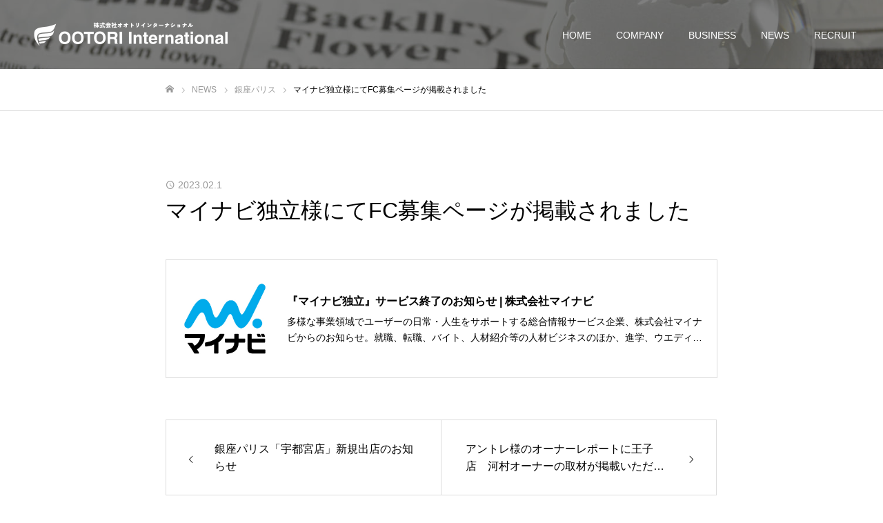

--- FILE ---
content_type: text/html; charset=UTF-8
request_url: https://ootori-i.co.jp/2023/02/01/%E3%83%9E%E3%82%A4%E3%83%8A%E3%83%93%E7%8B%AC%E7%AB%8B%E6%A7%98%E3%81%AB%E3%81%A6fc%E5%8B%9F%E9%9B%86%E3%83%9A%E3%83%BC%E3%82%B8%E3%81%8C%E6%8E%B2%E8%BC%89%E3%81%95%E3%82%8C%E3%81%BE%E3%81%97%E3%81%9F/
body_size: 15830
content:
<!DOCTYPE html>
<html class="pc" dir="ltr" lang="ja" prefix="og: https://ogp.me/ns#">
<head>
<meta charset="UTF-8">
<!--[if IE]><meta http-equiv="X-UA-Compatible" content="IE=edge"><![endif]-->
<meta name="viewport" content="width=device-width">
<meta name="format-detection" content="telephone=no">
<meta name="description" content="株式会社オオトリインターナショナル">
<link rel="pingback" href="https://ootori-i.co.jp/xmlrpc.php">
<link rel="shortcut icon" href="https://ootori-i.co.jp/wp-content/uploads/2021/02/48816.png">
<!-- Google Tag Manager -->
<script>(function(w,d,s,l,i){w[l]=w[l]||[];w[l].push({'gtm.start':
new Date().getTime(),event:'gtm.js'});var f=d.getElementsByTagName(s)[0],
j=d.createElement(s),dl=l!='dataLayer'?'&l='+l:'';j.async=true;j.src=
'https://www.googletagmanager.com/gtm.js?id='+i+dl;f.parentNode.insertBefore(j,f);
})(window,document,'script','dataLayer','GTM-MDW2X3Z');</script>
<!-- End Google Tag Manager --><title>マイナビ独立様にてFC募集ページが掲載されました | 株式会社オオトリインターナショナル</title>

		<!-- All in One SEO 4.9.3 - aioseo.com -->
	<meta name="description" content="『マイナビ独立』サービス終了のお知らせ | 株式会社マイナビ 多様な事業領域でユーザーの日常・人生をサポートす" />
	<meta name="robots" content="max-image-preview:large" />
	<meta name="author" content="増渕"/>
	<meta name="google-site-verification" content="oK9KPDEg12ljRE1LKJhd-upmEuYOf53v4elZYhs96Mk" />
	<link rel="canonical" href="https://ootori-i.co.jp/2023/02/01/%e3%83%9e%e3%82%a4%e3%83%8a%e3%83%93%e7%8b%ac%e7%ab%8b%e6%a7%98%e3%81%ab%e3%81%a6fc%e5%8b%9f%e9%9b%86%e3%83%9a%e3%83%bc%e3%82%b8%e3%81%8c%e6%8e%b2%e8%bc%89%e3%81%95%e3%82%8c%e3%81%be%e3%81%97%e3%81%9f/" />
	<meta name="generator" content="All in One SEO (AIOSEO) 4.9.3" />
		<meta property="og:locale" content="ja_JP" />
		<meta property="og:site_name" content="Ootori-international | 株式会社オオトリインターナショナル" />
		<meta property="og:type" content="article" />
		<meta property="og:title" content="マイナビ独立様にてFC募集ページが掲載されました | 株式会社オオトリインターナショナル" />
		<meta property="og:description" content="『マイナビ独立』サービス終了のお知らせ | 株式会社マイナビ 多様な事業領域でユーザーの日常・人生をサポートす" />
		<meta property="og:url" content="https://ootori-i.co.jp/2023/02/01/%e3%83%9e%e3%82%a4%e3%83%8a%e3%83%93%e7%8b%ac%e7%ab%8b%e6%a7%98%e3%81%ab%e3%81%a6fc%e5%8b%9f%e9%9b%86%e3%83%9a%e3%83%bc%e3%82%b8%e3%81%8c%e6%8e%b2%e8%bc%89%e3%81%95%e3%82%8c%e3%81%be%e3%81%97%e3%81%9f/" />
		<meta property="og:image" content="https://ootori-i.co.jp/wp-content/uploads/2021/03/48816.png" />
		<meta property="og:image:secure_url" content="https://ootori-i.co.jp/wp-content/uploads/2021/03/48816.png" />
		<meta property="og:image:width" content="2408" />
		<meta property="og:image:height" content="2488" />
		<meta property="article:published_time" content="2023-02-01T09:35:41+00:00" />
		<meta property="article:modified_time" content="2023-07-12T09:38:01+00:00" />
		<meta name="twitter:card" content="summary_large_image" />
		<meta name="twitter:title" content="マイナビ独立様にてFC募集ページが掲載されました | 株式会社オオトリインターナショナル" />
		<meta name="twitter:description" content="『マイナビ独立』サービス終了のお知らせ | 株式会社マイナビ 多様な事業領域でユーザーの日常・人生をサポートす" />
		<meta name="twitter:image" content="https://ootori-i.co.jp/wp-content/uploads/2021/03/48816.png" />
		<script type="application/ld+json" class="aioseo-schema">
			{"@context":"https:\/\/schema.org","@graph":[{"@type":"BlogPosting","@id":"https:\/\/ootori-i.co.jp\/2023\/02\/01\/%e3%83%9e%e3%82%a4%e3%83%8a%e3%83%93%e7%8b%ac%e7%ab%8b%e6%a7%98%e3%81%ab%e3%81%a6fc%e5%8b%9f%e9%9b%86%e3%83%9a%e3%83%bc%e3%82%b8%e3%81%8c%e6%8e%b2%e8%bc%89%e3%81%95%e3%82%8c%e3%81%be%e3%81%97%e3%81%9f\/#blogposting","name":"\u30de\u30a4\u30ca\u30d3\u72ec\u7acb\u69d8\u306b\u3066FC\u52df\u96c6\u30da\u30fc\u30b8\u304c\u63b2\u8f09\u3055\u308c\u307e\u3057\u305f | \u682a\u5f0f\u4f1a\u793e\u30aa\u30aa\u30c8\u30ea\u30a4\u30f3\u30bf\u30fc\u30ca\u30b7\u30e7\u30ca\u30eb","headline":"\u30de\u30a4\u30ca\u30d3\u72ec\u7acb\u69d8\u306b\u3066FC\u52df\u96c6\u30da\u30fc\u30b8\u304c\u63b2\u8f09\u3055\u308c\u307e\u3057\u305f","author":{"@id":"https:\/\/ootori-i.co.jp\/author\/y-masubuchi\/#author"},"publisher":{"@id":"https:\/\/ootori-i.co.jp\/#organization"},"image":{"@type":"ImageObject","url":"https:\/\/ootori-i.co.jp\/wp-content\/uploads\/2021\/03\/48816.png","width":2408,"height":2488},"datePublished":"2023-02-01T18:35:41+09:00","dateModified":"2023-07-12T18:38:01+09:00","inLanguage":"ja","mainEntityOfPage":{"@id":"https:\/\/ootori-i.co.jp\/2023\/02\/01\/%e3%83%9e%e3%82%a4%e3%83%8a%e3%83%93%e7%8b%ac%e7%ab%8b%e6%a7%98%e3%81%ab%e3%81%a6fc%e5%8b%9f%e9%9b%86%e3%83%9a%e3%83%bc%e3%82%b8%e3%81%8c%e6%8e%b2%e8%bc%89%e3%81%95%e3%82%8c%e3%81%be%e3%81%97%e3%81%9f\/#webpage"},"isPartOf":{"@id":"https:\/\/ootori-i.co.jp\/2023\/02\/01\/%e3%83%9e%e3%82%a4%e3%83%8a%e3%83%93%e7%8b%ac%e7%ab%8b%e6%a7%98%e3%81%ab%e3%81%a6fc%e5%8b%9f%e9%9b%86%e3%83%9a%e3%83%bc%e3%82%b8%e3%81%8c%e6%8e%b2%e8%bc%89%e3%81%95%e3%82%8c%e3%81%be%e3%81%97%e3%81%9f\/#webpage"},"articleSection":"\u9280\u5ea7\u30d1\u30ea\u30b9, \u30e1\u30c7\u30a3\u30a2\u63b2\u8f09, \u30d7\u30ec\u30b9\u30ea\u30ea\u30fc\u30b9"},{"@type":"BreadcrumbList","@id":"https:\/\/ootori-i.co.jp\/2023\/02\/01\/%e3%83%9e%e3%82%a4%e3%83%8a%e3%83%93%e7%8b%ac%e7%ab%8b%e6%a7%98%e3%81%ab%e3%81%a6fc%e5%8b%9f%e9%9b%86%e3%83%9a%e3%83%bc%e3%82%b8%e3%81%8c%e6%8e%b2%e8%bc%89%e3%81%95%e3%82%8c%e3%81%be%e3%81%97%e3%81%9f\/#breadcrumblist","itemListElement":[{"@type":"ListItem","@id":"https:\/\/ootori-i.co.jp#listItem","position":1,"name":"\u30db\u30fc\u30e0","item":"https:\/\/ootori-i.co.jp","nextItem":{"@type":"ListItem","@id":"https:\/\/ootori-i.co.jp\/category\/ginzaparis\/#listItem","name":"\u9280\u5ea7\u30d1\u30ea\u30b9"}},{"@type":"ListItem","@id":"https:\/\/ootori-i.co.jp\/category\/ginzaparis\/#listItem","position":2,"name":"\u9280\u5ea7\u30d1\u30ea\u30b9","item":"https:\/\/ootori-i.co.jp\/category\/ginzaparis\/","nextItem":{"@type":"ListItem","@id":"https:\/\/ootori-i.co.jp\/2023\/02\/01\/%e3%83%9e%e3%82%a4%e3%83%8a%e3%83%93%e7%8b%ac%e7%ab%8b%e6%a7%98%e3%81%ab%e3%81%a6fc%e5%8b%9f%e9%9b%86%e3%83%9a%e3%83%bc%e3%82%b8%e3%81%8c%e6%8e%b2%e8%bc%89%e3%81%95%e3%82%8c%e3%81%be%e3%81%97%e3%81%9f\/#listItem","name":"\u30de\u30a4\u30ca\u30d3\u72ec\u7acb\u69d8\u306b\u3066FC\u52df\u96c6\u30da\u30fc\u30b8\u304c\u63b2\u8f09\u3055\u308c\u307e\u3057\u305f"},"previousItem":{"@type":"ListItem","@id":"https:\/\/ootori-i.co.jp#listItem","name":"\u30db\u30fc\u30e0"}},{"@type":"ListItem","@id":"https:\/\/ootori-i.co.jp\/2023\/02\/01\/%e3%83%9e%e3%82%a4%e3%83%8a%e3%83%93%e7%8b%ac%e7%ab%8b%e6%a7%98%e3%81%ab%e3%81%a6fc%e5%8b%9f%e9%9b%86%e3%83%9a%e3%83%bc%e3%82%b8%e3%81%8c%e6%8e%b2%e8%bc%89%e3%81%95%e3%82%8c%e3%81%be%e3%81%97%e3%81%9f\/#listItem","position":3,"name":"\u30de\u30a4\u30ca\u30d3\u72ec\u7acb\u69d8\u306b\u3066FC\u52df\u96c6\u30da\u30fc\u30b8\u304c\u63b2\u8f09\u3055\u308c\u307e\u3057\u305f","previousItem":{"@type":"ListItem","@id":"https:\/\/ootori-i.co.jp\/category\/ginzaparis\/#listItem","name":"\u9280\u5ea7\u30d1\u30ea\u30b9"}}]},{"@type":"Organization","@id":"https:\/\/ootori-i.co.jp\/#organization","name":"Ootori-international","description":"\u682a\u5f0f\u4f1a\u793e\u30aa\u30aa\u30c8\u30ea\u30a4\u30f3\u30bf\u30fc\u30ca\u30b7\u30e7\u30ca\u30eb","url":"https:\/\/ootori-i.co.jp\/","logo":{"@type":"ImageObject","url":"https:\/\/ootori-i.co.jp\/wp-content\/uploads\/2021\/03\/48816.png","@id":"https:\/\/ootori-i.co.jp\/2023\/02\/01\/%e3%83%9e%e3%82%a4%e3%83%8a%e3%83%93%e7%8b%ac%e7%ab%8b%e6%a7%98%e3%81%ab%e3%81%a6fc%e5%8b%9f%e9%9b%86%e3%83%9a%e3%83%bc%e3%82%b8%e3%81%8c%e6%8e%b2%e8%bc%89%e3%81%95%e3%82%8c%e3%81%be%e3%81%97%e3%81%9f\/#organizationLogo","width":2408,"height":2488},"image":{"@id":"https:\/\/ootori-i.co.jp\/2023\/02\/01\/%e3%83%9e%e3%82%a4%e3%83%8a%e3%83%93%e7%8b%ac%e7%ab%8b%e6%a7%98%e3%81%ab%e3%81%a6fc%e5%8b%9f%e9%9b%86%e3%83%9a%e3%83%bc%e3%82%b8%e3%81%8c%e6%8e%b2%e8%bc%89%e3%81%95%e3%82%8c%e3%81%be%e3%81%97%e3%81%9f\/#organizationLogo"}},{"@type":"Person","@id":"https:\/\/ootori-i.co.jp\/author\/y-masubuchi\/#author","url":"https:\/\/ootori-i.co.jp\/author\/y-masubuchi\/","name":"\u5897\u6e15","image":{"@type":"ImageObject","@id":"https:\/\/ootori-i.co.jp\/2023\/02\/01\/%e3%83%9e%e3%82%a4%e3%83%8a%e3%83%93%e7%8b%ac%e7%ab%8b%e6%a7%98%e3%81%ab%e3%81%a6fc%e5%8b%9f%e9%9b%86%e3%83%9a%e3%83%bc%e3%82%b8%e3%81%8c%e6%8e%b2%e8%bc%89%e3%81%95%e3%82%8c%e3%81%be%e3%81%97%e3%81%9f\/#authorImage","url":"https:\/\/secure.gravatar.com\/avatar\/9153a2e61dba9283680e1e1224f0922952880eab0b999efae9acb9920fa0f147?s=96&d=mm&r=g","width":96,"height":96,"caption":"\u5897\u6e15"}},{"@type":"WebPage","@id":"https:\/\/ootori-i.co.jp\/2023\/02\/01\/%e3%83%9e%e3%82%a4%e3%83%8a%e3%83%93%e7%8b%ac%e7%ab%8b%e6%a7%98%e3%81%ab%e3%81%a6fc%e5%8b%9f%e9%9b%86%e3%83%9a%e3%83%bc%e3%82%b8%e3%81%8c%e6%8e%b2%e8%bc%89%e3%81%95%e3%82%8c%e3%81%be%e3%81%97%e3%81%9f\/#webpage","url":"https:\/\/ootori-i.co.jp\/2023\/02\/01\/%e3%83%9e%e3%82%a4%e3%83%8a%e3%83%93%e7%8b%ac%e7%ab%8b%e6%a7%98%e3%81%ab%e3%81%a6fc%e5%8b%9f%e9%9b%86%e3%83%9a%e3%83%bc%e3%82%b8%e3%81%8c%e6%8e%b2%e8%bc%89%e3%81%95%e3%82%8c%e3%81%be%e3%81%97%e3%81%9f\/","name":"\u30de\u30a4\u30ca\u30d3\u72ec\u7acb\u69d8\u306b\u3066FC\u52df\u96c6\u30da\u30fc\u30b8\u304c\u63b2\u8f09\u3055\u308c\u307e\u3057\u305f | \u682a\u5f0f\u4f1a\u793e\u30aa\u30aa\u30c8\u30ea\u30a4\u30f3\u30bf\u30fc\u30ca\u30b7\u30e7\u30ca\u30eb","description":"\u300e\u30de\u30a4\u30ca\u30d3\u72ec\u7acb\u300f\u30b5\u30fc\u30d3\u30b9\u7d42\u4e86\u306e\u304a\u77e5\u3089\u305b | \u682a\u5f0f\u4f1a\u793e\u30de\u30a4\u30ca\u30d3 \u591a\u69d8\u306a\u4e8b\u696d\u9818\u57df\u3067\u30e6\u30fc\u30b6\u30fc\u306e\u65e5\u5e38\u30fb\u4eba\u751f\u3092\u30b5\u30dd\u30fc\u30c8\u3059","inLanguage":"ja","isPartOf":{"@id":"https:\/\/ootori-i.co.jp\/#website"},"breadcrumb":{"@id":"https:\/\/ootori-i.co.jp\/2023\/02\/01\/%e3%83%9e%e3%82%a4%e3%83%8a%e3%83%93%e7%8b%ac%e7%ab%8b%e6%a7%98%e3%81%ab%e3%81%a6fc%e5%8b%9f%e9%9b%86%e3%83%9a%e3%83%bc%e3%82%b8%e3%81%8c%e6%8e%b2%e8%bc%89%e3%81%95%e3%82%8c%e3%81%be%e3%81%97%e3%81%9f\/#breadcrumblist"},"author":{"@id":"https:\/\/ootori-i.co.jp\/author\/y-masubuchi\/#author"},"creator":{"@id":"https:\/\/ootori-i.co.jp\/author\/y-masubuchi\/#author"},"image":{"@type":"ImageObject","url":"https:\/\/ootori-i.co.jp\/wp-content\/uploads\/2021\/03\/48816.png","@id":"https:\/\/ootori-i.co.jp\/2023\/02\/01\/%e3%83%9e%e3%82%a4%e3%83%8a%e3%83%93%e7%8b%ac%e7%ab%8b%e6%a7%98%e3%81%ab%e3%81%a6fc%e5%8b%9f%e9%9b%86%e3%83%9a%e3%83%bc%e3%82%b8%e3%81%8c%e6%8e%b2%e8%bc%89%e3%81%95%e3%82%8c%e3%81%be%e3%81%97%e3%81%9f\/#mainImage","width":2408,"height":2488},"primaryImageOfPage":{"@id":"https:\/\/ootori-i.co.jp\/2023\/02\/01\/%e3%83%9e%e3%82%a4%e3%83%8a%e3%83%93%e7%8b%ac%e7%ab%8b%e6%a7%98%e3%81%ab%e3%81%a6fc%e5%8b%9f%e9%9b%86%e3%83%9a%e3%83%bc%e3%82%b8%e3%81%8c%e6%8e%b2%e8%bc%89%e3%81%95%e3%82%8c%e3%81%be%e3%81%97%e3%81%9f\/#mainImage"},"datePublished":"2023-02-01T18:35:41+09:00","dateModified":"2023-07-12T18:38:01+09:00"},{"@type":"WebSite","@id":"https:\/\/ootori-i.co.jp\/#website","url":"https:\/\/ootori-i.co.jp\/","name":"Ootori-international","description":"\u682a\u5f0f\u4f1a\u793e\u30aa\u30aa\u30c8\u30ea\u30a4\u30f3\u30bf\u30fc\u30ca\u30b7\u30e7\u30ca\u30eb","inLanguage":"ja","publisher":{"@id":"https:\/\/ootori-i.co.jp\/#organization"}}]}
		</script>
		<!-- All in One SEO -->

<link rel="alternate" type="application/rss+xml" title="Ootori-international &raquo; フィード" href="https://ootori-i.co.jp/feed/" />
<link rel="alternate" type="application/rss+xml" title="Ootori-international &raquo; コメントフィード" href="https://ootori-i.co.jp/comments/feed/" />
<link rel="alternate" title="oEmbed (JSON)" type="application/json+oembed" href="https://ootori-i.co.jp/wp-json/oembed/1.0/embed?url=https%3A%2F%2Footori-i.co.jp%2F2023%2F02%2F01%2F%25e3%2583%259e%25e3%2582%25a4%25e3%2583%258a%25e3%2583%2593%25e7%258b%25ac%25e7%25ab%258b%25e6%25a7%2598%25e3%2581%25ab%25e3%2581%25a6fc%25e5%258b%259f%25e9%259b%2586%25e3%2583%259a%25e3%2583%25bc%25e3%2582%25b8%25e3%2581%258c%25e6%258e%25b2%25e8%25bc%2589%25e3%2581%2595%25e3%2582%258c%25e3%2581%25be%25e3%2581%2597%25e3%2581%259f%2F" />
<link rel="alternate" title="oEmbed (XML)" type="text/xml+oembed" href="https://ootori-i.co.jp/wp-json/oembed/1.0/embed?url=https%3A%2F%2Footori-i.co.jp%2F2023%2F02%2F01%2F%25e3%2583%259e%25e3%2582%25a4%25e3%2583%258a%25e3%2583%2593%25e7%258b%25ac%25e7%25ab%258b%25e6%25a7%2598%25e3%2581%25ab%25e3%2581%25a6fc%25e5%258b%259f%25e9%259b%2586%25e3%2583%259a%25e3%2583%25bc%25e3%2582%25b8%25e3%2581%258c%25e6%258e%25b2%25e8%25bc%2589%25e3%2581%2595%25e3%2582%258c%25e3%2581%25be%25e3%2581%2597%25e3%2581%259f%2F&#038;format=xml" />
<link rel="preconnect" href="https://fonts.googleapis.com">
<link rel="preconnect" href="https://fonts.gstatic.com" crossorigin>
<link href="https://fonts.googleapis.com/css2?family=Noto+Sans+JP:wght@400;600" rel="stylesheet">
<style id='wp-img-auto-sizes-contain-inline-css' type='text/css'>
img:is([sizes=auto i],[sizes^="auto," i]){contain-intrinsic-size:3000px 1500px}
/*# sourceURL=wp-img-auto-sizes-contain-inline-css */
</style>
<link rel='stylesheet' id='style-css' href='https://ootori-i.co.jp/wp-content/themes/fake_tcd074/style.css?ver=2.10' type='text/css' media='all' />
<link rel='stylesheet' id='vkExUnit_common_style-css' href='https://ootori-i.co.jp/wp-content/plugins/vk-all-in-one-expansion-unit/assets/css/vkExUnit_style.css?ver=9.113.0.1' type='text/css' media='all' />
<style id='vkExUnit_common_style-inline-css' type='text/css'>
:root {--ver_page_top_button_url:url(https://ootori-i.co.jp/wp-content/plugins/vk-all-in-one-expansion-unit/assets/images/to-top-btn-icon.svg);}@font-face {font-weight: normal;font-style: normal;font-family: "vk_sns";src: url("https://ootori-i.co.jp/wp-content/plugins/vk-all-in-one-expansion-unit/inc/sns/icons/fonts/vk_sns.eot?-bq20cj");src: url("https://ootori-i.co.jp/wp-content/plugins/vk-all-in-one-expansion-unit/inc/sns/icons/fonts/vk_sns.eot?#iefix-bq20cj") format("embedded-opentype"),url("https://ootori-i.co.jp/wp-content/plugins/vk-all-in-one-expansion-unit/inc/sns/icons/fonts/vk_sns.woff?-bq20cj") format("woff"),url("https://ootori-i.co.jp/wp-content/plugins/vk-all-in-one-expansion-unit/inc/sns/icons/fonts/vk_sns.ttf?-bq20cj") format("truetype"),url("https://ootori-i.co.jp/wp-content/plugins/vk-all-in-one-expansion-unit/inc/sns/icons/fonts/vk_sns.svg?-bq20cj#vk_sns") format("svg");}
.veu_promotion-alert__content--text {border: 1px solid rgba(0,0,0,0.125);padding: 0.5em 1em;border-radius: var(--vk-size-radius);margin-bottom: var(--vk-margin-block-bottom);font-size: 0.875rem;}/* Alert Content部分に段落タグを入れた場合に最後の段落の余白を0にする */.veu_promotion-alert__content--text p:last-of-type{margin-bottom:0;margin-top: 0;}
/*# sourceURL=vkExUnit_common_style-inline-css */
</style>
<style id='wp-block-library-inline-css' type='text/css'>
:root{--wp-block-synced-color:#7a00df;--wp-block-synced-color--rgb:122,0,223;--wp-bound-block-color:var(--wp-block-synced-color);--wp-editor-canvas-background:#ddd;--wp-admin-theme-color:#007cba;--wp-admin-theme-color--rgb:0,124,186;--wp-admin-theme-color-darker-10:#006ba1;--wp-admin-theme-color-darker-10--rgb:0,107,160.5;--wp-admin-theme-color-darker-20:#005a87;--wp-admin-theme-color-darker-20--rgb:0,90,135;--wp-admin-border-width-focus:2px}@media (min-resolution:192dpi){:root{--wp-admin-border-width-focus:1.5px}}.wp-element-button{cursor:pointer}:root .has-very-light-gray-background-color{background-color:#eee}:root .has-very-dark-gray-background-color{background-color:#313131}:root .has-very-light-gray-color{color:#eee}:root .has-very-dark-gray-color{color:#313131}:root .has-vivid-green-cyan-to-vivid-cyan-blue-gradient-background{background:linear-gradient(135deg,#00d084,#0693e3)}:root .has-purple-crush-gradient-background{background:linear-gradient(135deg,#34e2e4,#4721fb 50%,#ab1dfe)}:root .has-hazy-dawn-gradient-background{background:linear-gradient(135deg,#faaca8,#dad0ec)}:root .has-subdued-olive-gradient-background{background:linear-gradient(135deg,#fafae1,#67a671)}:root .has-atomic-cream-gradient-background{background:linear-gradient(135deg,#fdd79a,#004a59)}:root .has-nightshade-gradient-background{background:linear-gradient(135deg,#330968,#31cdcf)}:root .has-midnight-gradient-background{background:linear-gradient(135deg,#020381,#2874fc)}:root{--wp--preset--font-size--normal:16px;--wp--preset--font-size--huge:42px}.has-regular-font-size{font-size:1em}.has-larger-font-size{font-size:2.625em}.has-normal-font-size{font-size:var(--wp--preset--font-size--normal)}.has-huge-font-size{font-size:var(--wp--preset--font-size--huge)}.has-text-align-center{text-align:center}.has-text-align-left{text-align:left}.has-text-align-right{text-align:right}.has-fit-text{white-space:nowrap!important}#end-resizable-editor-section{display:none}.aligncenter{clear:both}.items-justified-left{justify-content:flex-start}.items-justified-center{justify-content:center}.items-justified-right{justify-content:flex-end}.items-justified-space-between{justify-content:space-between}.screen-reader-text{border:0;clip-path:inset(50%);height:1px;margin:-1px;overflow:hidden;padding:0;position:absolute;width:1px;word-wrap:normal!important}.screen-reader-text:focus{background-color:#ddd;clip-path:none;color:#444;display:block;font-size:1em;height:auto;left:5px;line-height:normal;padding:15px 23px 14px;text-decoration:none;top:5px;width:auto;z-index:100000}html :where(.has-border-color){border-style:solid}html :where([style*=border-top-color]){border-top-style:solid}html :where([style*=border-right-color]){border-right-style:solid}html :where([style*=border-bottom-color]){border-bottom-style:solid}html :where([style*=border-left-color]){border-left-style:solid}html :where([style*=border-width]){border-style:solid}html :where([style*=border-top-width]){border-top-style:solid}html :where([style*=border-right-width]){border-right-style:solid}html :where([style*=border-bottom-width]){border-bottom-style:solid}html :where([style*=border-left-width]){border-left-style:solid}html :where(img[class*=wp-image-]){height:auto;max-width:100%}:where(figure){margin:0 0 1em}html :where(.is-position-sticky){--wp-admin--admin-bar--position-offset:var(--wp-admin--admin-bar--height,0px)}@media screen and (max-width:600px){html :where(.is-position-sticky){--wp-admin--admin-bar--position-offset:0px}}
.vk-cols--reverse{flex-direction:row-reverse}.vk-cols--hasbtn{margin-bottom:0}.vk-cols--hasbtn>.row>.vk_gridColumn_item,.vk-cols--hasbtn>.wp-block-column{position:relative;padding-bottom:3em}.vk-cols--hasbtn>.row>.vk_gridColumn_item>.wp-block-buttons,.vk-cols--hasbtn>.row>.vk_gridColumn_item>.vk_button,.vk-cols--hasbtn>.wp-block-column>.wp-block-buttons,.vk-cols--hasbtn>.wp-block-column>.vk_button{position:absolute;bottom:0;width:100%}.vk-cols--fit.wp-block-columns{gap:0}.vk-cols--fit.wp-block-columns,.vk-cols--fit.wp-block-columns:not(.is-not-stacked-on-mobile){margin-top:0;margin-bottom:0;justify-content:space-between}.vk-cols--fit.wp-block-columns>.wp-block-column *:last-child,.vk-cols--fit.wp-block-columns:not(.is-not-stacked-on-mobile)>.wp-block-column *:last-child{margin-bottom:0}.vk-cols--fit.wp-block-columns>.wp-block-column>.wp-block-cover,.vk-cols--fit.wp-block-columns:not(.is-not-stacked-on-mobile)>.wp-block-column>.wp-block-cover{margin-top:0}.vk-cols--fit.wp-block-columns.has-background,.vk-cols--fit.wp-block-columns:not(.is-not-stacked-on-mobile).has-background{padding:0}@media(max-width: 599px){.vk-cols--fit.wp-block-columns:not(.has-background)>.wp-block-column:not(.has-background),.vk-cols--fit.wp-block-columns:not(.is-not-stacked-on-mobile):not(.has-background)>.wp-block-column:not(.has-background){padding-left:0 !important;padding-right:0 !important}}@media(min-width: 782px){.vk-cols--fit.wp-block-columns .block-editor-block-list__block.wp-block-column:not(:first-child),.vk-cols--fit.wp-block-columns>.wp-block-column:not(:first-child),.vk-cols--fit.wp-block-columns:not(.is-not-stacked-on-mobile) .block-editor-block-list__block.wp-block-column:not(:first-child),.vk-cols--fit.wp-block-columns:not(.is-not-stacked-on-mobile)>.wp-block-column:not(:first-child){margin-left:0}}@media(min-width: 600px)and (max-width: 781px){.vk-cols--fit.wp-block-columns .wp-block-column:nth-child(2n),.vk-cols--fit.wp-block-columns:not(.is-not-stacked-on-mobile) .wp-block-column:nth-child(2n){margin-left:0}.vk-cols--fit.wp-block-columns .wp-block-column:not(:only-child),.vk-cols--fit.wp-block-columns:not(.is-not-stacked-on-mobile) .wp-block-column:not(:only-child){flex-basis:50% !important}}.vk-cols--fit--gap1.wp-block-columns{gap:1px}@media(min-width: 600px)and (max-width: 781px){.vk-cols--fit--gap1.wp-block-columns .wp-block-column:not(:only-child){flex-basis:calc(50% - 1px) !important}}.vk-cols--fit.vk-cols--grid>.block-editor-block-list__block,.vk-cols--fit.vk-cols--grid>.wp-block-column,.vk-cols--fit.vk-cols--grid:not(.is-not-stacked-on-mobile)>.block-editor-block-list__block,.vk-cols--fit.vk-cols--grid:not(.is-not-stacked-on-mobile)>.wp-block-column{flex-basis:50%;box-sizing:border-box}@media(max-width: 599px){.vk-cols--fit.vk-cols--grid.vk-cols--grid--alignfull>.wp-block-column:nth-child(2)>.wp-block-cover,.vk-cols--fit.vk-cols--grid.vk-cols--grid--alignfull>.wp-block-column:nth-child(2)>.vk_outer,.vk-cols--fit.vk-cols--grid:not(.is-not-stacked-on-mobile).vk-cols--grid--alignfull>.wp-block-column:nth-child(2)>.wp-block-cover,.vk-cols--fit.vk-cols--grid:not(.is-not-stacked-on-mobile).vk-cols--grid--alignfull>.wp-block-column:nth-child(2)>.vk_outer{width:100vw;margin-right:calc((100% - 100vw)/2);margin-left:calc((100% - 100vw)/2)}}@media(min-width: 600px){.vk-cols--fit.vk-cols--grid.vk-cols--grid--alignfull>.wp-block-column:nth-child(2)>.wp-block-cover,.vk-cols--fit.vk-cols--grid.vk-cols--grid--alignfull>.wp-block-column:nth-child(2)>.vk_outer,.vk-cols--fit.vk-cols--grid:not(.is-not-stacked-on-mobile).vk-cols--grid--alignfull>.wp-block-column:nth-child(2)>.wp-block-cover,.vk-cols--fit.vk-cols--grid:not(.is-not-stacked-on-mobile).vk-cols--grid--alignfull>.wp-block-column:nth-child(2)>.vk_outer{margin-right:calc(100% - 50vw);width:50vw}}@media(min-width: 600px){.vk-cols--fit.vk-cols--grid.vk-cols--grid--alignfull.vk-cols--reverse>.wp-block-column,.vk-cols--fit.vk-cols--grid:not(.is-not-stacked-on-mobile).vk-cols--grid--alignfull.vk-cols--reverse>.wp-block-column{margin-left:0;margin-right:0}.vk-cols--fit.vk-cols--grid.vk-cols--grid--alignfull.vk-cols--reverse>.wp-block-column:nth-child(2)>.wp-block-cover,.vk-cols--fit.vk-cols--grid.vk-cols--grid--alignfull.vk-cols--reverse>.wp-block-column:nth-child(2)>.vk_outer,.vk-cols--fit.vk-cols--grid:not(.is-not-stacked-on-mobile).vk-cols--grid--alignfull.vk-cols--reverse>.wp-block-column:nth-child(2)>.wp-block-cover,.vk-cols--fit.vk-cols--grid:not(.is-not-stacked-on-mobile).vk-cols--grid--alignfull.vk-cols--reverse>.wp-block-column:nth-child(2)>.vk_outer{margin-left:calc(100% - 50vw)}}.vk-cols--menu h2,.vk-cols--menu h3,.vk-cols--menu h4,.vk-cols--menu h5{margin-bottom:.2em;text-shadow:#000 0 0 10px}.vk-cols--menu h2:first-child,.vk-cols--menu h3:first-child,.vk-cols--menu h4:first-child,.vk-cols--menu h5:first-child{margin-top:0}.vk-cols--menu p{margin-bottom:1rem;text-shadow:#000 0 0 10px}.vk-cols--menu .wp-block-cover__inner-container:last-child{margin-bottom:0}.vk-cols--fitbnrs .wp-block-column .wp-block-cover:hover img{filter:unset}.vk-cols--fitbnrs .wp-block-column .wp-block-cover:hover{background-color:unset}.vk-cols--fitbnrs .wp-block-column .wp-block-cover:hover .wp-block-cover__image-background{filter:unset !important}.vk-cols--fitbnrs .wp-block-cover .wp-block-cover__inner-container{position:absolute;height:100%;width:100%}.vk-cols--fitbnrs .vk_button{height:100%;margin:0}.vk-cols--fitbnrs .vk_button .vk_button_btn,.vk-cols--fitbnrs .vk_button .btn{height:100%;width:100%;border:none;box-shadow:none;background-color:unset !important;transition:unset}.vk-cols--fitbnrs .vk_button .vk_button_btn:hover,.vk-cols--fitbnrs .vk_button .btn:hover{transition:unset}.vk-cols--fitbnrs .vk_button .vk_button_btn:after,.vk-cols--fitbnrs .vk_button .btn:after{border:none}.vk-cols--fitbnrs .vk_button .vk_button_link_txt{width:100%;position:absolute;top:50%;left:50%;transform:translateY(-50%) translateX(-50%);font-size:2rem;text-shadow:#000 0 0 10px}.vk-cols--fitbnrs .vk_button .vk_button_link_subCaption{width:100%;position:absolute;top:calc(50% + 2.2em);left:50%;transform:translateY(-50%) translateX(-50%);text-shadow:#000 0 0 10px}@media(min-width: 992px){.vk-cols--media.wp-block-columns{gap:3rem}}.vk-fit-map figure{margin-bottom:0}.vk-fit-map iframe{position:relative;margin-bottom:0;display:block;max-height:400px;width:100vw}.vk-fit-map:is(.alignfull,.alignwide) div{max-width:100%}.vk-table--th--width25 :where(tr>*:first-child){width:25%}.vk-table--th--width30 :where(tr>*:first-child){width:30%}.vk-table--th--width35 :where(tr>*:first-child){width:35%}.vk-table--th--width40 :where(tr>*:first-child){width:40%}.vk-table--th--bg-bright :where(tr>*:first-child){background-color:var(--wp--preset--color--bg-secondary, rgba(0, 0, 0, 0.05))}@media(max-width: 599px){.vk-table--mobile-block :is(th,td){width:100%;display:block}.vk-table--mobile-block.wp-block-table table :is(th,td){border-top:none}}.vk-table--width--th25 :where(tr>*:first-child){width:25%}.vk-table--width--th30 :where(tr>*:first-child){width:30%}.vk-table--width--th35 :where(tr>*:first-child){width:35%}.vk-table--width--th40 :where(tr>*:first-child){width:40%}.no-margin{margin:0}@media(max-width: 599px){.wp-block-image.vk-aligncenter--mobile>.alignright{float:none;margin-left:auto;margin-right:auto}.vk-no-padding-horizontal--mobile{padding-left:0 !important;padding-right:0 !important}}
/* VK Color Palettes */

/*# sourceURL=wp-block-library-inline-css */
</style><style id='global-styles-inline-css' type='text/css'>
:root{--wp--preset--aspect-ratio--square: 1;--wp--preset--aspect-ratio--4-3: 4/3;--wp--preset--aspect-ratio--3-4: 3/4;--wp--preset--aspect-ratio--3-2: 3/2;--wp--preset--aspect-ratio--2-3: 2/3;--wp--preset--aspect-ratio--16-9: 16/9;--wp--preset--aspect-ratio--9-16: 9/16;--wp--preset--color--black: #000000;--wp--preset--color--cyan-bluish-gray: #abb8c3;--wp--preset--color--white: #ffffff;--wp--preset--color--pale-pink: #f78da7;--wp--preset--color--vivid-red: #cf2e2e;--wp--preset--color--luminous-vivid-orange: #ff6900;--wp--preset--color--luminous-vivid-amber: #fcb900;--wp--preset--color--light-green-cyan: #7bdcb5;--wp--preset--color--vivid-green-cyan: #00d084;--wp--preset--color--pale-cyan-blue: #8ed1fc;--wp--preset--color--vivid-cyan-blue: #0693e3;--wp--preset--color--vivid-purple: #9b51e0;--wp--preset--gradient--vivid-cyan-blue-to-vivid-purple: linear-gradient(135deg,rgb(6,147,227) 0%,rgb(155,81,224) 100%);--wp--preset--gradient--light-green-cyan-to-vivid-green-cyan: linear-gradient(135deg,rgb(122,220,180) 0%,rgb(0,208,130) 100%);--wp--preset--gradient--luminous-vivid-amber-to-luminous-vivid-orange: linear-gradient(135deg,rgb(252,185,0) 0%,rgb(255,105,0) 100%);--wp--preset--gradient--luminous-vivid-orange-to-vivid-red: linear-gradient(135deg,rgb(255,105,0) 0%,rgb(207,46,46) 100%);--wp--preset--gradient--very-light-gray-to-cyan-bluish-gray: linear-gradient(135deg,rgb(238,238,238) 0%,rgb(169,184,195) 100%);--wp--preset--gradient--cool-to-warm-spectrum: linear-gradient(135deg,rgb(74,234,220) 0%,rgb(151,120,209) 20%,rgb(207,42,186) 40%,rgb(238,44,130) 60%,rgb(251,105,98) 80%,rgb(254,248,76) 100%);--wp--preset--gradient--blush-light-purple: linear-gradient(135deg,rgb(255,206,236) 0%,rgb(152,150,240) 100%);--wp--preset--gradient--blush-bordeaux: linear-gradient(135deg,rgb(254,205,165) 0%,rgb(254,45,45) 50%,rgb(107,0,62) 100%);--wp--preset--gradient--luminous-dusk: linear-gradient(135deg,rgb(255,203,112) 0%,rgb(199,81,192) 50%,rgb(65,88,208) 100%);--wp--preset--gradient--pale-ocean: linear-gradient(135deg,rgb(255,245,203) 0%,rgb(182,227,212) 50%,rgb(51,167,181) 100%);--wp--preset--gradient--electric-grass: linear-gradient(135deg,rgb(202,248,128) 0%,rgb(113,206,126) 100%);--wp--preset--gradient--midnight: linear-gradient(135deg,rgb(2,3,129) 0%,rgb(40,116,252) 100%);--wp--preset--font-size--small: 13px;--wp--preset--font-size--medium: 20px;--wp--preset--font-size--large: 36px;--wp--preset--font-size--x-large: 42px;--wp--preset--spacing--20: 0.44rem;--wp--preset--spacing--30: 0.67rem;--wp--preset--spacing--40: 1rem;--wp--preset--spacing--50: 1.5rem;--wp--preset--spacing--60: 2.25rem;--wp--preset--spacing--70: 3.38rem;--wp--preset--spacing--80: 5.06rem;--wp--preset--shadow--natural: 6px 6px 9px rgba(0, 0, 0, 0.2);--wp--preset--shadow--deep: 12px 12px 50px rgba(0, 0, 0, 0.4);--wp--preset--shadow--sharp: 6px 6px 0px rgba(0, 0, 0, 0.2);--wp--preset--shadow--outlined: 6px 6px 0px -3px rgb(255, 255, 255), 6px 6px rgb(0, 0, 0);--wp--preset--shadow--crisp: 6px 6px 0px rgb(0, 0, 0);}:where(.is-layout-flex){gap: 0.5em;}:where(.is-layout-grid){gap: 0.5em;}body .is-layout-flex{display: flex;}.is-layout-flex{flex-wrap: wrap;align-items: center;}.is-layout-flex > :is(*, div){margin: 0;}body .is-layout-grid{display: grid;}.is-layout-grid > :is(*, div){margin: 0;}:where(.wp-block-columns.is-layout-flex){gap: 2em;}:where(.wp-block-columns.is-layout-grid){gap: 2em;}:where(.wp-block-post-template.is-layout-flex){gap: 1.25em;}:where(.wp-block-post-template.is-layout-grid){gap: 1.25em;}.has-black-color{color: var(--wp--preset--color--black) !important;}.has-cyan-bluish-gray-color{color: var(--wp--preset--color--cyan-bluish-gray) !important;}.has-white-color{color: var(--wp--preset--color--white) !important;}.has-pale-pink-color{color: var(--wp--preset--color--pale-pink) !important;}.has-vivid-red-color{color: var(--wp--preset--color--vivid-red) !important;}.has-luminous-vivid-orange-color{color: var(--wp--preset--color--luminous-vivid-orange) !important;}.has-luminous-vivid-amber-color{color: var(--wp--preset--color--luminous-vivid-amber) !important;}.has-light-green-cyan-color{color: var(--wp--preset--color--light-green-cyan) !important;}.has-vivid-green-cyan-color{color: var(--wp--preset--color--vivid-green-cyan) !important;}.has-pale-cyan-blue-color{color: var(--wp--preset--color--pale-cyan-blue) !important;}.has-vivid-cyan-blue-color{color: var(--wp--preset--color--vivid-cyan-blue) !important;}.has-vivid-purple-color{color: var(--wp--preset--color--vivid-purple) !important;}.has-black-background-color{background-color: var(--wp--preset--color--black) !important;}.has-cyan-bluish-gray-background-color{background-color: var(--wp--preset--color--cyan-bluish-gray) !important;}.has-white-background-color{background-color: var(--wp--preset--color--white) !important;}.has-pale-pink-background-color{background-color: var(--wp--preset--color--pale-pink) !important;}.has-vivid-red-background-color{background-color: var(--wp--preset--color--vivid-red) !important;}.has-luminous-vivid-orange-background-color{background-color: var(--wp--preset--color--luminous-vivid-orange) !important;}.has-luminous-vivid-amber-background-color{background-color: var(--wp--preset--color--luminous-vivid-amber) !important;}.has-light-green-cyan-background-color{background-color: var(--wp--preset--color--light-green-cyan) !important;}.has-vivid-green-cyan-background-color{background-color: var(--wp--preset--color--vivid-green-cyan) !important;}.has-pale-cyan-blue-background-color{background-color: var(--wp--preset--color--pale-cyan-blue) !important;}.has-vivid-cyan-blue-background-color{background-color: var(--wp--preset--color--vivid-cyan-blue) !important;}.has-vivid-purple-background-color{background-color: var(--wp--preset--color--vivid-purple) !important;}.has-black-border-color{border-color: var(--wp--preset--color--black) !important;}.has-cyan-bluish-gray-border-color{border-color: var(--wp--preset--color--cyan-bluish-gray) !important;}.has-white-border-color{border-color: var(--wp--preset--color--white) !important;}.has-pale-pink-border-color{border-color: var(--wp--preset--color--pale-pink) !important;}.has-vivid-red-border-color{border-color: var(--wp--preset--color--vivid-red) !important;}.has-luminous-vivid-orange-border-color{border-color: var(--wp--preset--color--luminous-vivid-orange) !important;}.has-luminous-vivid-amber-border-color{border-color: var(--wp--preset--color--luminous-vivid-amber) !important;}.has-light-green-cyan-border-color{border-color: var(--wp--preset--color--light-green-cyan) !important;}.has-vivid-green-cyan-border-color{border-color: var(--wp--preset--color--vivid-green-cyan) !important;}.has-pale-cyan-blue-border-color{border-color: var(--wp--preset--color--pale-cyan-blue) !important;}.has-vivid-cyan-blue-border-color{border-color: var(--wp--preset--color--vivid-cyan-blue) !important;}.has-vivid-purple-border-color{border-color: var(--wp--preset--color--vivid-purple) !important;}.has-vivid-cyan-blue-to-vivid-purple-gradient-background{background: var(--wp--preset--gradient--vivid-cyan-blue-to-vivid-purple) !important;}.has-light-green-cyan-to-vivid-green-cyan-gradient-background{background: var(--wp--preset--gradient--light-green-cyan-to-vivid-green-cyan) !important;}.has-luminous-vivid-amber-to-luminous-vivid-orange-gradient-background{background: var(--wp--preset--gradient--luminous-vivid-amber-to-luminous-vivid-orange) !important;}.has-luminous-vivid-orange-to-vivid-red-gradient-background{background: var(--wp--preset--gradient--luminous-vivid-orange-to-vivid-red) !important;}.has-very-light-gray-to-cyan-bluish-gray-gradient-background{background: var(--wp--preset--gradient--very-light-gray-to-cyan-bluish-gray) !important;}.has-cool-to-warm-spectrum-gradient-background{background: var(--wp--preset--gradient--cool-to-warm-spectrum) !important;}.has-blush-light-purple-gradient-background{background: var(--wp--preset--gradient--blush-light-purple) !important;}.has-blush-bordeaux-gradient-background{background: var(--wp--preset--gradient--blush-bordeaux) !important;}.has-luminous-dusk-gradient-background{background: var(--wp--preset--gradient--luminous-dusk) !important;}.has-pale-ocean-gradient-background{background: var(--wp--preset--gradient--pale-ocean) !important;}.has-electric-grass-gradient-background{background: var(--wp--preset--gradient--electric-grass) !important;}.has-midnight-gradient-background{background: var(--wp--preset--gradient--midnight) !important;}.has-small-font-size{font-size: var(--wp--preset--font-size--small) !important;}.has-medium-font-size{font-size: var(--wp--preset--font-size--medium) !important;}.has-large-font-size{font-size: var(--wp--preset--font-size--large) !important;}.has-x-large-font-size{font-size: var(--wp--preset--font-size--x-large) !important;}
/*# sourceURL=global-styles-inline-css */
</style>

<style id='classic-theme-styles-inline-css' type='text/css'>
/*! This file is auto-generated */
.wp-block-button__link{color:#fff;background-color:#32373c;border-radius:9999px;box-shadow:none;text-decoration:none;padding:calc(.667em + 2px) calc(1.333em + 2px);font-size:1.125em}.wp-block-file__button{background:#32373c;color:#fff;text-decoration:none}
/*# sourceURL=/wp-includes/css/classic-themes.min.css */
</style>
<link rel='stylesheet' id='vk-components-style-css' href='https://ootori-i.co.jp/wp-content/plugins/vk-blocks/vendor/vektor-inc/vk-component/src//assets/css/vk-components.css?ver=1.6.5' type='text/css' media='all' />
<link rel='stylesheet' id='pz-linkcard-css-css' href='//ootori-i.co.jp/wp-content/uploads/pz-linkcard/style/style.min.css?ver=2.5.8.6' type='text/css' media='all' />
<link rel='stylesheet' id='vk-swiper-style-css' href='https://ootori-i.co.jp/wp-content/plugins/vk-blocks/vendor/vektor-inc/vk-swiper/src/assets/css/swiper-bundle.min.css?ver=11.0.2' type='text/css' media='all' />
<link rel='stylesheet' id='vkblocks-bootstrap-css' href='https://ootori-i.co.jp/wp-content/plugins/vk-blocks/build/bootstrap_vk_using.css?ver=4.3.1' type='text/css' media='all' />
<link rel='stylesheet' id='vk-blocks-build-css-css' href='https://ootori-i.co.jp/wp-content/plugins/vk-blocks/build/block-build.css?ver=1.115.2.1' type='text/css' media='all' />
<style id='vk-blocks-build-css-inline-css' type='text/css'>
:root { --vk-size-text: 16px; /* --vk-color-primary is deprecated. */ --vk-color-primary:#337ab7; }

	:root {
		--vk_image-mask-circle: url(https://ootori-i.co.jp/wp-content/plugins/vk-blocks/inc/vk-blocks/images/circle.svg);
		--vk_image-mask-wave01: url(https://ootori-i.co.jp/wp-content/plugins/vk-blocks/inc/vk-blocks/images/wave01.svg);
		--vk_image-mask-wave02: url(https://ootori-i.co.jp/wp-content/plugins/vk-blocks/inc/vk-blocks/images/wave02.svg);
		--vk_image-mask-wave03: url(https://ootori-i.co.jp/wp-content/plugins/vk-blocks/inc/vk-blocks/images/wave03.svg);
		--vk_image-mask-wave04: url(https://ootori-i.co.jp/wp-content/plugins/vk-blocks/inc/vk-blocks/images/wave04.svg);
	}
	

	:root {

		--vk-balloon-border-width:1px;

		--vk-balloon-speech-offset:-12px;
	}
	

	:root {
		--vk_flow-arrow: url(https://ootori-i.co.jp/wp-content/plugins/vk-blocks/inc/vk-blocks/images/arrow_bottom.svg);
	}
	
/*# sourceURL=vk-blocks-build-css-inline-css */
</style>
<link rel='stylesheet' id='vk-font-awesome-css' href='https://ootori-i.co.jp/wp-content/plugins/vk-blocks/vendor/vektor-inc/font-awesome-versions/src/font-awesome/css/all.min.css?ver=7.1.0' type='text/css' media='all' />
<style>:root {
  --tcd-font-type1: Arial,"Hiragino Sans","Yu Gothic Medium","Meiryo",sans-serif;
  --tcd-font-type2: "Times New Roman",Times,"Yu Mincho","游明朝","游明朝体","Hiragino Mincho Pro",serif;
  --tcd-font-type3: Palatino,"Yu Kyokasho","游教科書体","UD デジタル 教科書体 N","游明朝","游明朝体","Hiragino Mincho Pro","Meiryo",serif;
  --tcd-font-type-logo: "Noto Sans JP",sans-serif;
}</style>
<script type="text/javascript" src="https://ootori-i.co.jp/wp-includes/js/jquery/jquery.min.js?ver=3.7.1" id="jquery-core-js"></script>
<script type="text/javascript" src="https://ootori-i.co.jp/wp-includes/js/jquery/jquery-migrate.min.js?ver=3.4.1" id="jquery-migrate-js"></script>
<link rel="https://api.w.org/" href="https://ootori-i.co.jp/wp-json/" /><link rel="alternate" title="JSON" type="application/json" href="https://ootori-i.co.jp/wp-json/wp/v2/posts/467" /><link rel='shortlink' href='https://ootori-i.co.jp/?p=467' />
<link rel="stylesheet" href="https://ootori-i.co.jp/wp-content/themes/fake_tcd074/css/design-plus.css?ver=2.10">
<link rel="stylesheet" media="screen and (max-width:1050px)" href="https://ootori-i.co.jp/wp-content/themes/fake_tcd074/css/responsive.css?ver=2.10">
<link rel="stylesheet" media="screen and (max-width:1050px)" href="https://ootori-i.co.jp/wp-content/themes/fake_tcd074/css/footer-bar.css?ver=2.10">

<script src="https://ootori-i.co.jp/wp-content/themes/fake_tcd074/js/jquery.easing.1.4.js?ver=2.10"></script>
<script src="https://ootori-i.co.jp/wp-content/themes/fake_tcd074/js/tcd_cookie.min.js?ver=2.10"></script>
<script src="https://ootori-i.co.jp/wp-content/themes/fake_tcd074/js/jscript.js?ver=2.10"></script>
<script src="https://ootori-i.co.jp/wp-content/themes/fake_tcd074/js/comment.js?ver=2.10"></script>

<link rel="stylesheet" href="https://ootori-i.co.jp/wp-content/themes/fake_tcd074/js/simplebar.css?ver=2.10">
<script src="https://ootori-i.co.jp/wp-content/themes/fake_tcd074/js/simplebar.min.js?ver=2.10"></script>


<script src="https://ootori-i.co.jp/wp-content/themes/fake_tcd074/js/header_fix.js?ver=2.10"></script>

<style type="text/css">

body, input, textarea { font-family: var(--tcd-font-type1); }

.rich_font, .p-vertical { font-family: var(--tcd-font-type1);}

.rich_font_1 { font-family: var(--tcd-font-type1);}
.rich_font_2 { font-family:var(--tcd-font-type2); font-weight:500; }
.rich_font_3 { font-family: var(--tcd-font-type3); font-weight:500; }
.rich_font_logo { font-family: var(--tcd-font-type-logo); font-weight: bold !important;}

.post_content, #next_prev_post { font-family: var(--tcd-font-type1); }

#page_header_catch .catch { font-family: var(--tcd-font-type1); }

#header, #header a, #menu_button:before { color:#ffffff; }
#header a:hover, #menu_button:hover:before { color:rgba(255,255,255,0.5); }
#header.active, .header_fix #header, .header_fix_mobile #header {
  color:#ffffff;
  background:rgba(0,26,45,0.9);
}
#header.active a, .header_fix #header a, .header_fix_mobile #header a, .header_fix_mobile #menu_button:before { color:#ffffff; }
#header.active a:hover, .header_fix #header a:hover, .header_fix_mobile #header a:hover, .header_fix_mobile #menu_button:hover:before { color:#c6c6c6; }
@media screen and (max-width:1050px) {
  #header {
    color:#ffffff;
    background:rgba(0,26,45,0.9);
  }
  #header a, #menu_button:before { color:#ffffff; }
  #header a:hover, #menu_button:hover:before { color:#c6c6c6; }
}
#header_logo .desc{ font-size: 14px; }

#global_menu > ul > li > a { color:#ffffff; }
#global_menu > ul > li > a:hover { color:rgba(255,255,255,0.5); }
#global_menu > ul > li a.active, #global_menu > ul > li.active_button > a { color:#c6c6c6; }
#global_menu ul ul a { color:#ffffff !important; background:#000000; }
#global_menu ul ul a:hover { background:#333333; }

#drawer_menu { background:#222222; }
#mobile_menu a { color:#ffffff; background:#222222; border-bottom:1px solid #444444; }
#mobile_menu li li a { background:#333333; }
#mobile_menu a:hover, #drawer_menu .close_button:hover, #mobile_menu .child_menu_button:hover { color:#ffffff; background:#ff4b54; }

.megamenu_blog_list { background:#000000; }
.megamenu_blog_list_inner { border-color:rgba(255,255,255,0.3); }
.megamenu_blog_list .menu_area a, .megamenu_blog_list .menu_area a:hover, .megamenu_blog_list .menu_area li.active a, .megamenu_blog_list .post_list li .title { color:#ffffff !important; }
.megamenu_blog_list .menu_area a:hover, .megamenu_blog_list .menu_area li.active a, .megamenu_blog_list .post_list { background:#333333; }
.megamenu_blog_list .post_list li .overlay {
  background: -webkit-linear-gradient(top, transparent, rgba(0,0,0,0));
  background: linear-gradient(to bottom, transparent, rgba(0,0,0,0));
}
.work_list .item .title { font-size:16px; }
.work_list .category {
  font-size:14px; color:#ffffff;
  background: linear-gradient(to bottom, transparent, rgba(0,0,0,0.9));
}
@media screen and (max-width:650px) {
  .work_list .item .title { font-size:14px; }
  .work_list .category { font-size:12px; }
}
body.single .post_content { font-size:16px; }
#page_header_catch .catch { font-size:50px; color:#ffffff; }
#page_header_catch .desc { font-size:16px; color:#ffffff; }
#tab_button_list li span { font-size:14px; }
#archive_catch h2 { font-size:30px; }
#blog_list .title { font-size:26px; }
#blog_list .excerpt { font-size:16px; }
#blog_list a .title_area { color:#ffffff !important; }
#blog_list a:hover .title_area { color:#cccccc !important; }
#blog_list .category a, #single_category a { color:#ffffff; background:#000000; }
#blog_list .category a:hover, #single_category a:hover { color:#FFFFFF; background:#333333; }
#blog_list .overlay { background: linear-gradient(to bottom, transparent, rgba(0,0,0,0.8)); }
#post_title_area .title { font-size:32px; }
#related_post .headline { font-size:22px; }
@media screen and (max-width:650px) {
  body.single .post_content { font-size:14px; }
  #page_header_catch .catch { font-size:26px; }
  #page_header_catch .desc { font-size:14px; }
  #tab_button_list li span { font-size:12px; }
  #archive_catch h2 { font-size:20px; }
  #blog_list .title { font-size:20px; }
  #blog_list .excerpt { font-size:14px; }
  #post_title_area .title { font-size:20px; }
  #related_post .headline { font-size:20px; }
}

.author_profile a.avatar img, .animate_image img, .animate_background .image {
  width:100%; height:auto;
  -webkit-transition: transform  0.75s ease;
  transition: transform  0.75s ease;
}
.author_profile a.avatar:hover img, .animate_image:hover img, .animate_background:hover .image {
  -webkit-transform: scale(1.1);
  transform: scale(1.1);
}




a { color:#000; }

#comment_headline, .tcd_category_list a:hover, .tcd_category_list .child_menu_button:hover, .side_headline, #faq_category li a:hover, #faq_category li.active a, #archive_service .bottom_area .sub_category li a:hover,
  #side_service_category_list a:hover, #side_service_category_list li.active > a, #side_faq_category_list a:hover, #side_faq_category_list li.active a, #side_staff_list a:hover, #side_staff_list li.active a, .cf_data_list li a:hover,
    #side_campaign_category_list a:hover, #side_campaign_category_list li.active a, #side_clinic_list a:hover, #side_clinic_list li.active a
{ color: #000000; }

#index_slider .search_button:hover input, #return_top a, #comment_tab li a:hover, #comment_tab li.active a, #comment_header #comment_closed p, #submit_comment:hover, #cancel_comment_reply a:hover, #p_readmore .button:hover,
  #wp-calendar td a:hover, #p_readmore .button, .page_navi span.current, .page_navi a:hover, #post_pagination p, #post_pagination a:hover, .c-pw__btn:hover
{ background-color: #000000; }

#guest_info input:focus, #comment_textarea textarea:focus, .c-pw__box-input:focus, .page_navi span.current, .page_navi a:hover, #post_pagination p, #post_pagination a:hover
{ border-color: #000000; }

#comment_tab li.active a:after, #comment_header #comment_closed p:after
{ border-color:#000000 transparent transparent transparent; }


#footer a:hover, .cardlink_title a:hover, #related_post .item a:hover, .comment a:hover, .comment_form_wrapper a:hover,
  #bread_crumb a:hover, #bread_crumb li.home a:hover:after, .author_profile a:hover, .author_profile .author_link li a:hover:before, #post_meta_bottom a:hover,
    #recent_news a.link:hover, #recent_news .link:hover:after, #recent_news li a:hover .title, #searchform .submit_button:hover:before, .styled_post_list1 a:hover .title_area, .styled_post_list1 a:hover .date, .p-dropdown__title:hover:after, .p-dropdown__list li a:hover
{ color: #34495e; }
.author_profile .author_link li.note a:hover:before { background-color: #34495e; }
#post_pagination a:hover, #p_readmore .button:hover, #return_top a:hover
{ background-color: #34495e; }
.post_content a, .custom-html-widget a { color: #000000; }
.post_content a:hover, .custom-html-widget a:hover, .widget_content a:hover { color:#999999; }
.widget_tag_cloud .tagcloud a:hover, #wp-calendar tbody a:hover { background-color:#999999; }
.styled_h2 {
  font-size:28px!important;
  text-align:center!important;
  font-weight:600!important;
  color:#000000;
  border-color:#000000;
  border-width:1px;
  border-style:solid;
border-left:none;
border-right:none;
border-top:none;
border-bottom:none;
background-color:transparent;
}
@media screen and (max-width:750px) {
  .styled_h2 { font-size:22px!important; }
}
.styled_h3 {
  font-size:26px!important;
  text-align:left!important;
  font-weight:600!important;
  color:#000000;
  border-color:#000000;
  border-width:2px;
  border-style:solid;
padding-left:1em!important;
padding-top:0.5em!important;
padding-bottom:0.5em!important;
border-right:none;
border-top:none;
border-bottom:none;
background-color:transparent;
}
@media screen and (max-width:750px) {
  .styled_h3 { font-size:20px!important; }
}
.styled_h4 {
  font-size:22px!important;
  text-align:left!important;
  font-weight:400!important;
  color:#000000;
  border-color:#dddddd;
  border-width:1px;
  border-style:dotted;
border-left:none;
border-right:none;
border-top:none;
padding-bottom:0.8em!important;
background-color:transparent;
}
@media screen and (max-width:750px) {
  .styled_h4 { font-size:18px!important; }
}
.styled_h5 {
  font-size:20px!important;
  text-align:left!important;
  font-weight:400!important;
  color:#000000;
  border-color:#000000;
  border-width:3px;
  border-style:double;
border-left:none;
border-right:none;
border-top:none;
border-bottom:none;
background-color:#f2f2f2;
padding:0.8em 1em!important;
}
@media screen and (max-width:750px) {
  .styled_h5 { font-size:16px!important; }
}
.q_custom_button1 { min-width:300px; height:70px;border-radius:0px;color:#000 !important; border-color:#000; }
.q_custom_button1:before { background-color:#333;opacity:0; }
.q_custom_button1:hover { color:#fff !important; border-color:#333; }
.q_custom_button1:hover:before { opacity:1; }
.q_custom_button2 { min-width:300px; height:70px;border-radius:0px;color:#fff !important; background-color:#000;border:none; }
.q_custom_button2:before { background-color:#333;opacity:0; }
.q_custom_button2:hover {  }
.q_custom_button2:hover:before { opacity:1; }
.q_custom_button3 { min-width:300px; height:70px;border-radius:0px;color:#fff !important; border-color:#000; }
.q_custom_button3:before { background-color:#000;opacity:1; }
.q_custom_button3:hover { color:#333 !important; border-color:#333; }
.q_custom_button3:hover:before { opacity:0; }
.q_frame1 {
	background:#ffffff;
	border-radius:0px;
	border-width:1px;
	border-color:#dddddd;
	border-style:solid;
}
.q_frame1 .q_frame_label {
	color:#000000;
}
.q_frame2 {
	background:#ffffff;
	border-radius:0px;
	border-width:1px;
	border-color:#009aff;
	border-style:solid;
}
.q_frame2 .q_frame_label {
	color:#009aff;
}
.q_frame3 {
	background:#ffffff;
	border-radius:10px;
	border-width:1px;
	border-color:#f9b42d;
	border-style:solid;
}
.q_frame3 .q_frame_label {
	color:#f9b42d;
}
.q_underline1 {
	font-weight:400;
  background-image: -webkit-linear-gradient(left, transparent 50%, #fff799 50%);
  background-image: -moz-linear-gradient(left, transparent 50%, #fff799 50%);
  background-image: linear-gradient(to right, transparent 50%, #fff799 50%);
  background-position:-100% 0.8em;}
.q_underline2 {
	font-weight:600;
  background-image: -webkit-linear-gradient(left, transparent 50%, #99f9ff 50%);
  background-image: -moz-linear-gradient(left, transparent 50%, #99f9ff 50%);
  background-image: linear-gradient(to right, transparent 50%, #99f9ff 50%);
  }
.q_underline3 {
	font-weight:600;
  background-image: -webkit-linear-gradient(left, transparent 50%, #ff99b8 50%);
  background-image: -moz-linear-gradient(left, transparent 50%, #ff99b8 50%);
  background-image: linear-gradient(to right, transparent 50%, #ff99b8 50%);
  }
.speech_balloon1 .speech_balloon_text_inner {
  color:#000000;
  background-color:#ffdfdf;
  border-color:#ffdfdf;
}
.speech_balloon1 .before { border-left-color:#ffdfdf; }
.speech_balloon1 .after { border-right-color:#ffdfdf; }
.speech_balloon2 .speech_balloon_text_inner {
  color:#000000;
  background-color:#ffffff;
  border-color:#ff5353;
}
.speech_balloon2 .before { border-left-color:#ff5353; }
.speech_balloon2 .after { border-right-color:#ffffff; }
.speech_balloon3 .speech_balloon_text_inner {
  color:#000000;
  background-color:#ccf4ff;
  border-color:#ccf4ff;
}
.speech_balloon3 .before { border-left-color:#ccf4ff; }
.speech_balloon3 .after { border-right-color:#ccf4ff; }
.speech_balloon4 .speech_balloon_text_inner {
  color:#000000;
  background-color:#ffffff;
  border-color:#0789b5;
}
.speech_balloon4 .before { border-left-color:#0789b5; }
.speech_balloon4 .after { border-right-color:#ffffff; }
.qt_google_map .pb_googlemap_custom-overlay-inner { background:#000000; color:#ffffff; }
.qt_google_map .pb_googlemap_custom-overlay-inner::after { border-color:#000000 transparent transparent transparent; }
</style>
  <style id="tcd-custom-css-1">.pc #header, #page_header .catch, #page_header .desc, #page_header .headline { opacity: 1; }
.pc #header.animate, #page_header .catch.animate, #page_header .desc.animate { animation: none; }
@media screen and (min-width: 768px){
.br-sp {display: none; }
}

.lkc-thumbnail{margin:0 1em 0 0;}
.lkc-thumbnail-img{border: 1px solid #dddddd!important;outline: none;}
.lkc-title{margin-bottom:1em;}
.lkc-info{margin-top:1em;}

@media screen and (max-width: 540px){
.lkc-thumbnail{
    margin:0;
    float:none;
    margin-bottom: 1.5rem;
    width: 100%;
}
.lkc-thumbnail img{
    width:100%!important;
    max-width:100%;
    max-height:100%;
    height:auto;
    margin:0;
}
}

.index_content2 {
    padding: 90px 0 0px;
}

.index_content2 .image_content {
    margin: 0px;
}

.wp-block-gallery.has-nested-images figure.wp-block-image figcaption {
    font-size: 15px;
    font-weight: bold;
    text-shadow: 0 0 3.5px #000;
}
</style>
<script>
jQuery(function ($) {
	var $window = $(window);
	var $body = $('body');
  // クイックタグ - underline ------------------------------------------
  if ($('.q_underline').length) {
    var gradient_prefix = null;
    $('.q_underline').each(function(){
      var bbc = $(this).css('borderBottomColor');
      if (jQuery.inArray(bbc, ['transparent', 'rgba(0, 0, 0, 0)']) == -1) {
        if (gradient_prefix === null) {
          gradient_prefix = '';
          var ua = navigator.userAgent.toLowerCase();
          if (/webkit/.test(ua)) {
            gradient_prefix = '-webkit-';
          } else if (/firefox/.test(ua)) {
            gradient_prefix = '-moz-';
          } else {
            gradient_prefix = '';
          }
        }
        $(this).css('borderBottomColor', 'transparent');
        if (gradient_prefix) {
          $(this).css('backgroundImage', gradient_prefix+'linear-gradient(left, transparent 50%, '+bbc+ ' 50%)');
        } else {
          $(this).css('backgroundImage', 'linear-gradient(to right, transparent 50%, '+bbc+ ' 50%)');
        }
      }
    });
    $window.on('scroll.q_underline', function(){
      $('.q_underline:not(.is-active)').each(function(){
        if ($body.hasClass('show-serumtal')) {
          var left = $(this).offset().left;
          if (window.scrollX > left - window.innerHeight) {
            $(this).addClass('is-active');
          }
        } else {
          var top = $(this).offset().top;
          if (window.scrollY > top - window.innerHeight) {
            $(this).addClass('is-active');
          }
        }
      });
      if (!$('.q_underline:not(.is-active)').length) {
        $window.off('scroll.q_underline');
      }
    });
  }
} );
</script>
<!-- [ VK All in One Expansion Unit Article Structure Data ] --><script type="application/ld+json">{"@context":"https://schema.org/","@type":"Article","headline":"マイナビ独立様にてFC募集ページが掲載されました","image":"https://ootori-i.co.jp/wp-content/uploads/2021/03/48816.png","datePublished":"2023-02-01T18:35:41+09:00","dateModified":"2023-07-12T18:38:01+09:00","author":{"@type":"","name":"増渕","url":"https://ootori-i.co.jp/","sameAs":""}}</script><!-- [ / VK All in One Expansion Unit Article Structure Data ] --></head>
<body id="body" class="wp-singular post-template-default single single-post postid-467 single-format-standard wp-embed-responsive wp-theme-fake_tcd074 fa_v7_css vk-blocks hide_desc_mobile use_header_fix">


<div id="container">

 <header id="header" class="animate_pc">

  <div id="header_logo">
   
<div class="logo">
 <a href="https://ootori-i.co.jp/" title="Ootori-international">
    <img class="pc_logo_image type1" src="https://ootori-i.co.jp/wp-content/uploads/2025/06/ea8fd06955bb49ff440808c1906f3f6d.png?1770082602" alt="Ootori-international" title="Ootori-international" width="300" height="48" />
  <img class="pc_logo_image type2" src="https://ootori-i.co.jp/wp-content/uploads/2025/06/ea8fd06955bb49ff440808c1906f3f6d.png?1770082602" alt="Ootori-international" title="Ootori-international" width="300" height="48" />
      <img class="mobile_logo_image" src="https://ootori-i.co.jp/wp-content/uploads/2025/06/ea8fd06955bb49ff440808c1906f3f6d.png?1770082602" alt="Ootori-international" title="Ootori-international" width="300" height="48" />
   </a>
</div>

     </div>

    <a href="#" id="menu_button"><span></span><span></span><span></span></a>
  
    <nav id="global_menu">
   <ul id="menu-%e3%83%a1%e3%83%8b%e3%83%a5%e3%83%bc" class="menu"><li id="menu-item-96" class="menu-item menu-item-type-post_type menu-item-object-page menu-item-home menu-item-96"><a href="https://ootori-i.co.jp/">HOME</a></li>
<li id="menu-item-51" class="menu-item menu-item-type-post_type menu-item-object-page menu-item-51"><a href="https://ootori-i.co.jp/company/">COMPANY</a></li>
<li id="menu-item-57" class="menu-item menu-item-type-post_type menu-item-object-page menu-item-has-children menu-item-57"><a href="https://ootori-i.co.jp/business/">BUSINESS</a>
<ul class="sub-menu">
	<li id="menu-item-235" class="menu-item menu-item-type-post_type menu-item-object-page menu-item-235"><a href="https://ootori-i.co.jp/business/reuse/">リユース事業</a></li>
	<li id="menu-item-137" class="menu-item menu-item-type-post_type menu-item-object-page menu-item-137"><a href="https://ootori-i.co.jp/business/fc/">フランチャイズ事業</a></li>
</ul>
</li>
<li id="menu-item-93" class="menu-item menu-item-type-post_type menu-item-object-page current_page_parent menu-item-has-children menu-item-93"><a href="https://ootori-i.co.jp/news/">NEWS</a>
<ul class="sub-menu">
	<li id="menu-item-36" class="menu-item menu-item-type-taxonomy menu-item-object-category current-post-ancestor current-menu-parent current-post-parent menu-item-36"><a href="https://ootori-i.co.jp/category/news/">プレスリリース</a></li>
	<li id="menu-item-35" class="menu-item menu-item-type-taxonomy menu-item-object-category current-post-ancestor current-menu-parent current-post-parent menu-item-35"><a href="https://ootori-i.co.jp/category/ginzaparis/">銀座パリス</a></li>
	<li id="menu-item-293" class="menu-item menu-item-type-taxonomy menu-item-object-category current-post-ancestor current-menu-parent current-post-parent menu-item-293"><a href="https://ootori-i.co.jp/category/media/">メディア掲載</a></li>
</ul>
</li>
<li id="menu-item-562" class="menu-item menu-item-type-custom menu-item-object-custom menu-item-562"><a href="https://ootori-i.co.jp/recruit-new/">RECRUIT</a></li>
</ul>  </nav>
  
  
 </header>

 

<div id="page_header" class="small" style="background:#000000;">
 <div class="overlay" style="background:rgba(0,0,0,0.5);"></div> <div class="bg_image" data-parallax-image="https://ootori-i.co.jp/wp-content/uploads/2021/02/photo_00781.jpg" data-parallax-mobile-image="" data-parallax-speed="0"></div></div>

<div id="bread_crumb">

<ul class="clearfix" itemscope itemtype="https://schema.org/BreadcrumbList">
 <li itemprop="itemListElement" itemscope itemtype="https://schema.org/ListItem" class="home"><a itemprop="item" href="https://ootori-i.co.jp/"><span itemprop="name">ホーム</span></a><meta itemprop="position" content="1"></li>
 <li itemprop="itemListElement" itemscope itemtype="https://schema.org/ListItem"><a itemprop="item" href="https://ootori-i.co.jp/news/"><span itemprop="name">NEWS</span></a><meta itemprop="position" content="2"></li>
  <li class="category" itemprop="itemListElement" itemscope itemtype="https://schema.org/ListItem">
    <a itemprop="item" href="https://ootori-i.co.jp/category/ginzaparis/"><span itemprop="name">銀座パリス</span></a>
    <a itemprop="item" href="https://ootori-i.co.jp/category/media/"><span itemprop="name">メディア掲載</span></a>
    <a itemprop="item" href="https://ootori-i.co.jp/category/news/"><span itemprop="name">プレスリリース</span></a>
    <meta itemprop="position" content="3">
 </li>
  <li class="last" itemprop="itemListElement" itemscope itemtype="https://schema.org/ListItem"><span itemprop="name">マイナビ独立様にてFC募集ページが掲載されました</span><meta itemprop="position" content="4"></li>
</ul>

</div>

<div id="main_contents" class="clearfix">

 
 <article id="article">

  <div id="post_title_area">
    <ul class="meta_top">
          <li class="date"><time class="entry-date published" datetime="2023-07-12T18:38:01+09:00">2023.02.1</time></li>
                </ul>
   <h1 class="title rich_font entry-title">マイナビ独立様にてFC募集ページが掲載されました</h1>
  </div>

  
  
  
  
  
    <div class="post_content clearfix">
   <div class="cardlink">
    <a class="image" href="https://dokuritsu.mynavi.jp/contents/6564">
     <img decoding="async" src="https://www.mynavi.jp/wp-content/themes/site/assets/img/common/ogp.jpg">
    </a>
    <div class="content">
     <div class="title_area">
      <h4 class="title">
       <a href="https://dokuritsu.mynavi.jp/contents/6564">『マイナビ独立』サービス終了のお知らせ | 株式会社マイナビ</a>
      </h4>
     </div>
     <p class="desc"><span>多様な事業領域でユーザーの日常・人生をサポートする総合情報サービス企業、株式会社マイナビからのお知らせ。就職、転職、バイト、人材紹介等の人材ビジネスのほか、進学、ウエディング、ニュース、農業等、多数の生活情報メディアを運営しています。</span></p>
    </div>
   </div>

  </div>

  
  
  
    <div id="next_prev_post" class="clearfix">
   <div class="item prev_post clearfix">
 <a href="https://ootori-i.co.jp/2022/05/17/ginzaparis-utunomiya/">
  <div class="title_area">
   <span class="title">銀座パリス「宇都宮店」新規出店のお知らせ</span>
   <span class="nav">前の記事</span>
  </div>
 </a>
</div>
<div class="item next_post clearfix">
 <a href="https://ootori-i.co.jp/2023/04/01/%e3%82%a2%e3%83%b3%e3%83%88%e3%83%ac%e6%a7%98%e3%81%ae%e3%82%aa%e3%83%bc%e3%83%8a%e3%83%bc%e3%83%ac%e3%83%9d%e3%83%bc%e3%83%88%e3%81%ab%e7%8e%8b%e5%ad%90%e5%ba%97%e3%80%80%e6%b2%b3%e6%9d%91%e3%82%aa/">
  <div class="title_area">
   <span class="title">アントレ様のオーナーレポートに王子店　河村オーナーの取材が掲載いただきました。</span>
   <span class="nav">次の記事</span>
  </div>
 </a>
</div>
  </div>

 </article><!-- END #article -->

 
 
 
 
 
 
</div><!-- END #main_contents -->

<div id="widget_area" style="background:#000000;">
 <div id="widget_area_inner" class="clearfix">

  
    <div id="left_widget">
   <div class="widget_content clearfix styled_post_list1_widget" id="styled_post_list1_widget-2">
<div class="widget_headline"><span>最近の記事</span></div><ol class="styled_post_list1 clearfix">
 <li class="clearfix">
  <a class="clearfix animate_background" href="https://ootori-i.co.jp/2026/01/23/%e9%8a%80%e5%ba%a7%e3%83%91%e3%83%aa%e3%82%b9%e3%81%8c%e4%b8%89%e6%97%a5%e6%9c%88%e5%a0%82%e6%a7%98%e3%81%ab%e6%8e%b2%e8%bc%89%e3%81%84%e3%81%9f%e3%81%a0%e3%81%8d%e3%81%be%e3%81%84%e3%81%9f/" style="background:none;">
   <div class="image_wrap">
    <div class="image" style="background:url(https://ootori-i.co.jp/wp-content/themes/fake_tcd074/img/common/no_image1.gif) no-repeat center center; background-size:cover;"></div>
   </div>
   <div class="title_area">
    <div class="title_area_inner">
     <p class="title"><span>銀座パリスが三日月堂様に掲載いただきまいた</span></p>
         </div>
   </div>
  </a>
 </li>
 <li class="clearfix">
  <a class="clearfix animate_background" href="https://ootori-i.co.jp/2026/01/14/%e9%8a%80%e5%ba%a7%e3%83%91%e3%83%aa%e3%82%b9%e3%80%80%e7%b7%91%e5%9c%b0%e5%85%ac%e5%9c%92%e5%ba%97%e5%a4%a7%e9%98%aa%e5%ba%9c%e8%b1%8a%e4%b8%ad%e5%b8%82%e3%80%802026%e5%b9%b42%e6%9c%885%e6%97%a5/" style="background:none;">
   <div class="image_wrap">
    <div class="image" style="background:url(https://ootori-i.co.jp/wp-content/themes/fake_tcd074/img/common/no_image1.gif) no-repeat center center; background-size:cover;"></div>
   </div>
   <div class="title_area">
    <div class="title_area_inner">
     <p class="title"><span>銀座パリス　緑地公園店(大阪府豊中市)　2026年2月5日オープン！</span></p>
         </div>
   </div>
  </a>
 </li>
 <li class="clearfix">
  <a class="clearfix animate_background" href="https://ootori-i.co.jp/2025/12/26/%e9%8a%80%e5%ba%a7%e3%83%91%e3%83%aa%e3%82%b9%e5%8c%97%e5%8d%83%e4%bd%8f%e5%ad%a6%e5%9c%92%e9%80%9a%e3%82%8a%e5%ba%97%e3%80%80%e5%ba%97%e8%88%97%e7%b5%b1%e5%90%88%e3%81%ae%e3%81%8a%e7%9f%a5%e3%82%89/" style="background:none;">
   <div class="image_wrap">
    <div class="image" style="background:url(https://ootori-i.co.jp/wp-content/themes/fake_tcd074/img/common/no_image1.gif) no-repeat center center; background-size:cover;"></div>
   </div>
   <div class="title_area">
    <div class="title_area_inner">
     <p class="title"><span>銀座パリス北千住学園通り店　店舗統合のお知らせ</span></p>
         </div>
   </div>
  </a>
 </li>
</ol>
</div>
  </div>
  
    <div id="right_widget">
   <div class="widget_content clearfix widget_search" id="search-3">
<div class="widget_headline"><span>検索</span></div><form role="search" method="get" id="searchform" class="searchform" action="https://ootori-i.co.jp/">
				<div>
					<label class="screen-reader-text" for="s">検索:</label>
					<input type="text" value="" name="s" id="s" />
					<input type="submit" id="searchsubmit" value="検索" />
				</div>
			</form></div>
  </div>
  
  
 </div><!-- END #widget_area_inner -->
 <div id="widget_area_overlay" style="background:rgba(0,0,0,0.5);"></div>  <div id="widget_area_image" class="bg_image" data-parallax-image="https://ootori-i.co.jp/wp-content/uploads/2021/02/photo_00781.jpg" data-parallax-mobile-image=""></div>
 </div><!-- END #widget_area -->


 <footer id="footer">

  <div id="footer_inner">

   
      <div id="footer_logo">
    
<div class="logo">
 <a href="https://ootori-i.co.jp/" title="Ootori-international">
    <img class="pc_logo_image" src="https://ootori-i.co.jp/wp-content/uploads/2025/06/ce9979ce8ab340f585ec674f53451c2f.png?1770082602" alt="Ootori-international" title="Ootori-international" width="300" height="125" />
      <img class="mobile_logo_image" src="https://ootori-i.co.jp/wp-content/uploads/2025/06/ce9979ce8ab340f585ec674f53451c2f.png?1770082602" alt="Ootori-international" title="Ootori-international" width="300" height="125" />
   </a>
</div>

   </div>
   
      <div id="footer_information">
    <p>〒160-0023<br />
東京都新宿区西新宿4-5-6 西新宿IKビル5Ｆ<br />
TEL 03-6304-2434　FAX 03-6304-2444</p>
   </div>
   
         <ul id="footer_social_link" class="clearfix">
        <li class="insta"><a href="https://www.instagram.com/ginzaparis_/" rel="nofollow" target="_blank" title="Instagram"><span>Instagram</span></a></li>    <li class="tiktok"><a href="https://www.tiktok.com/@ginza.paris" rel="nofollow" target="_blank" title="Tiktok"><span>tiktok</span></a></li>    <li class="twitter"><a href="https://twitter.com/Ginza_Paris" rel="nofollow" target="_blank" title="Twitter"><span>Twitter</span></a></li>    <li class="facebook"><a href="https://www.facebook.com/ginzaparis2" rel="nofollow" target="_blank" title="Facebook"><span>Facebook</span></a></li>                    <li class="rss"><a href="https://ootori-i.co.jp/feed/" rel="nofollow" target="_blank" title="RSS"><span>RSS</span></a></li>   </ul>
   
  </div><!-- END #footer_inner -->

      <div id="footer_menu" class="footer_menu">
   <ul id="menu-%e3%83%95%e3%83%83%e3%82%bf%e3%83%bc%e3%83%a1%e3%83%8b%e3%83%a5%e3%83%bc" class="menu"><li id="menu-item-306" class="menu-item menu-item-type-post_type menu-item-object-page menu-item-home menu-item-306"><a href="https://ootori-i.co.jp/">HOME</a></li>
<li id="menu-item-308" class="menu-item menu-item-type-post_type menu-item-object-page menu-item-308"><a href="https://ootori-i.co.jp/company/">COMPANY</a></li>
<li id="menu-item-309" class="menu-item menu-item-type-post_type menu-item-object-page menu-item-309"><a href="https://ootori-i.co.jp/business/">BUSINESS</a></li>
<li id="menu-item-307" class="menu-item menu-item-type-post_type menu-item-object-page current_page_parent menu-item-307"><a href="https://ootori-i.co.jp/news/">NEWS</a></li>
<li id="menu-item-602" class="menu-item menu-item-type-custom menu-item-object-custom menu-item-602"><a href="https://ootori-i.co.jp/recruit-new/">RECRUIT</a></li>
<li id="menu-item-332" class="menu-item menu-item-type-post_type menu-item-object-page menu-item-privacy-policy menu-item-332"><a rel="privacy-policy" href="https://ootori-i.co.jp/privacy/">PRIVACY POLICY</a></li>
</ul>  </div>
  
  <div id="return_top">
   <a href="#body"><span>PAGE TOP</span></a>
  </div>

  <p id="copyright" style="background:#000000; color:#FFFFFF;">Copyright © 2025 Ootori International CO.,LTD. All Rights Reserved.</p>

 </footer><!-- END #footer_bottom -->

 
</div><!-- #container -->

<div id="drawer_menu">
  <nav>
  <ul id="mobile_menu" class="menu"><li class="menu-item menu-item-type-post_type menu-item-object-page menu-item-home menu-item-96"><a href="https://ootori-i.co.jp/">HOME</a></li>
<li class="menu-item menu-item-type-post_type menu-item-object-page menu-item-51"><a href="https://ootori-i.co.jp/company/">COMPANY</a></li>
<li class="menu-item menu-item-type-post_type menu-item-object-page menu-item-has-children menu-item-57"><a href="https://ootori-i.co.jp/business/">BUSINESS</a>
<ul class="sub-menu">
	<li class="menu-item menu-item-type-post_type menu-item-object-page menu-item-235"><a href="https://ootori-i.co.jp/business/reuse/">リユース事業</a></li>
	<li class="menu-item menu-item-type-post_type menu-item-object-page menu-item-137"><a href="https://ootori-i.co.jp/business/fc/">フランチャイズ事業</a></li>
</ul>
</li>
<li class="menu-item menu-item-type-post_type menu-item-object-page current_page_parent menu-item-has-children menu-item-93"><a href="https://ootori-i.co.jp/news/">NEWS</a>
<ul class="sub-menu">
	<li class="menu-item menu-item-type-taxonomy menu-item-object-category current-post-ancestor current-menu-parent current-post-parent menu-item-36"><a href="https://ootori-i.co.jp/category/news/">プレスリリース</a></li>
	<li class="menu-item menu-item-type-taxonomy menu-item-object-category current-post-ancestor current-menu-parent current-post-parent menu-item-35"><a href="https://ootori-i.co.jp/category/ginzaparis/">銀座パリス</a></li>
	<li class="menu-item menu-item-type-taxonomy menu-item-object-category current-post-ancestor current-menu-parent current-post-parent menu-item-293"><a href="https://ootori-i.co.jp/category/media/">メディア掲載</a></li>
</ul>
</li>
<li class="menu-item menu-item-type-custom menu-item-object-custom menu-item-562"><a href="https://ootori-i.co.jp/recruit-new/">RECRUIT</a></li>
</ul> </nav>
 
 
      <ul id="footer_social_link" class="clearfix">
        <li class="insta"><a href="https://www.instagram.com/ginzaparis_/" rel="nofollow" target="_blank" title="Instagram"><span>Instagram</span></a></li>    <li class="tiktok"><a href="https://www.tiktok.com/@ginza.paris" rel="nofollow" target="_blank" title="Tiktok"><span>tiktok</span></a></li>    <li class="twitter"><a href="https://twitter.com/Ginza_Paris" rel="nofollow" target="_blank" title="Twitter"><span>Twitter</span></a></li>    <li class="facebook"><a href="https://www.facebook.com/ginzaparis2" rel="nofollow" target="_blank" title="Facebook"><span>Facebook</span></a></li>                    <li class="rss"><a href="https://ootori-i.co.jp/feed/" rel="nofollow" target="_blank" title="RSS"><span>RSS</span></a></li>   </ul>
     


 <div id="mobile_banner">
   </div><!-- END #header_mobile_banner -->
</div>

<script>
jQuery(document).ready(function($){

    $('#tab_button_list').addClass('animate');

  var mqls = [
    window.matchMedia("(min-width: 1051px)"),
    window.matchMedia("(max-width: 651px)")
  ]
  function mediaqueryresponse(mql){
    if (mqls[0].matches){ // over 1051px
      if( $(body).hasClass('header_fix') ) {
        $('.animate_pc').each(function(){
          $(this).addClass('animate');
        });
      } else {
        $('.animate_pc').each(function(i){
          $(this).delay(i * 900).queue(function(next) {
            $(this).addClass('animate');
            next();
          });
        });
      }
          }
    if (mqls[1].matches){ // under 651px
      $('.animate_mobile').each(function(i){
        $(this).delay(i * 900).queue(function(next) {
          $(this).addClass('animate2');
          next();
        });
      });
          }
    if (!mqls[0].matches && !mqls[1].matches){ // between 652 ~ 1050
      $('.animate_pc').not('#header').each(function(i){
        $(this).delay(i * 900).queue(function(next) {
          $(this).addClass('animate');
          next();
        });
      });
          }
  }
  for (var i=0; i<mqls.length; i++){
    mediaqueryresponse(mqls[i])
    mqls[i].addListener(mediaqueryresponse)
  }


  
  
});
</script>


<script type="speculationrules">
{"prefetch":[{"source":"document","where":{"and":[{"href_matches":"/*"},{"not":{"href_matches":["/wp-*.php","/wp-admin/*","/wp-content/uploads/*","/wp-content/*","/wp-content/plugins/*","/wp-content/themes/fake_tcd074/*","/*\\?(.+)"]}},{"not":{"selector_matches":"a[rel~=\"nofollow\"]"}},{"not":{"selector_matches":".no-prefetch, .no-prefetch a"}}]},"eagerness":"conservative"}]}
</script>
<script type="text/javascript" src="https://ootori-i.co.jp/wp-includes/js/comment-reply.min.js?ver=6.9" id="comment-reply-js" async="async" data-wp-strategy="async" fetchpriority="low"></script>
<script type="text/javascript" id="pz-lkc-click-js-extra">
/* <![CDATA[ */
var pz_lkc_ajax = {"ajax_url":"https://ootori-i.co.jp/wp-admin/admin-ajax.php","nonce":"7fa30ceb29"};
//# sourceURL=pz-lkc-click-js-extra
/* ]]> */
</script>
<script type="text/javascript" src="https://ootori-i.co.jp/wp-content/plugins/pz-linkcard/js/click-counter.js?ver=2.5.8" id="pz-lkc-click-js"></script>
<script type="text/javascript" id="vkExUnit_master-js-js-extra">
/* <![CDATA[ */
var vkExOpt = {"ajax_url":"https://ootori-i.co.jp/wp-admin/admin-ajax.php","homeUrl":"https://ootori-i.co.jp/"};
//# sourceURL=vkExUnit_master-js-js-extra
/* ]]> */
</script>
<script type="text/javascript" src="https://ootori-i.co.jp/wp-content/plugins/vk-all-in-one-expansion-unit/assets/js/all.min.js?ver=9.113.0.1" id="vkExUnit_master-js-js"></script>
<script type="text/javascript" src="https://ootori-i.co.jp/wp-content/plugins/vk-blocks/vendor/vektor-inc/vk-swiper/src/assets/js/swiper-bundle.min.js?ver=11.0.2" id="vk-swiper-script-js"></script>
<script type="text/javascript" src="https://ootori-i.co.jp/wp-content/plugins/vk-blocks/build/vk-slider.min.js?ver=1.115.2.1" id="vk-blocks-slider-js"></script>
<script src="https://ootori-i.co.jp/wp-content/themes/fake_tcd074/js/parallax.js?ver=2.10"></script>
</body>
</html>
<!-- Dynamic page generated in 0.586 seconds. -->
<!-- Cached page generated by WP-Super-Cache on 2026-02-03 10:36:42 -->

<!-- super cache -->